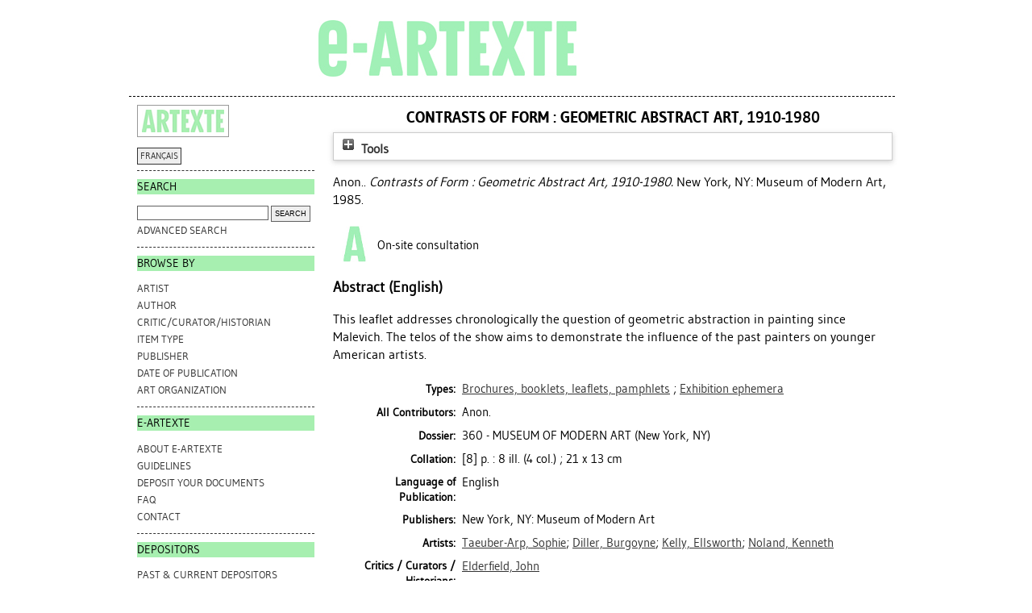

--- FILE ---
content_type: text/html; charset=utf-8
request_url: https://e-artexte.ca/id/eprint/7349/
body_size: 24260
content:
<!DOCTYPE html>
<html xmlns="http://www.w3.org/1999/xhtml">
<head>
    <title> Contrasts of Form : Geometric Abstract Art, 1910-1980  - e-artexte</title>

<style type="text/css" media="screen,print">@import url(/style/style.css);
</style>
<link rel="icon" href="/favicon.ico" type="image/x-icon" />
<link rel="shortcut icon" href="/favicon.ico" type="image/x-icon" />
<meta content="7349" name="eprints.eprintid" />
<meta content="4" name="eprints.rev_number" />
<meta content="1" name="eprints.userid" />
<meta content="/opt/eprints3/archives/artexte/data/data-3.csv:7349" name="eprints.source" />
<meta content="disk0/00/00/73/49" name="eprints.dir" />
<meta content="1994-08-25" name="eprints.datestamp" />
<meta content="2012-10-25 13:44:24" name="eprints.lastmod" />
<meta content="2012-04-13 14:58:24" name="eprints.status_changed" />
<meta content="book" name="eprints.type" />
<meta content="show" name="eprints.metadata_visibility" />
<meta content="Anon." name="eprints.corp_creators" />
<meta content="Contrasts of Form : Geometric Abstract Art, 1910-1980" name="eprints.title" />
<meta content="MALEVICH, KASIMIR, HUSZAR, VILMOS, MOHOLY-NAGY, LASZLO" name="eprints.keywords" />
<meta content="A publication bearing the same title (288 p.) was also published to accompany the exhibition." name="eprints.note" />
<meta content="This leaflet addresses chronologically the question of geometric abstraction in painting since Malevich. The telos of the show aims to demonstrate the influence of the past painters on younger American artists." name="eprints.abstract" />
<meta content="1985" name="eprints.date" />
<meta content="publication" name="eprints.date_type" />
<meta content="Museum of Modern Art" name="eprints.publisher" />
<meta content="TRUE" name="eprints.physical_copy" />
<meta content="none" name="eprints.full_text_status" />
<meta content="New York, NY" name="eprints.place_of_pub" />
<meta content="Contrasts of Form : Geometric Abstract Art, 1910-1980" name="eprints.book_title" />
<meta content="[8] p. : 8 ill. (4 col.) ; 21 x 13 cm" name="eprints.collation" />
<meta content="961" name="eprints.dossier" />
<meta content="type_28" name="eprints.type_pri" />
<meta content="type_40" name="eprints.type_sec" />
<meta content="Taeuber-Arp, Sophie" name="eprints.artists" />
<meta content="Diller, Burgoyne" name="eprints.artists" />
<meta content="Kelly, Ellsworth" name="eprints.artists" />
<meta content="Noland, Kenneth" name="eprints.artists" />
<meta content="artorg_1034" name="eprints.artorgs" />
<meta content="Elderfield, John" name="eprints.critics" />
<meta content="en" name="eprints.language" />
<meta content="Museum of Modern Art" name="eprints.publishers_name" />
<meta content="New York, NY" name="eprints.publishers_place" />
<meta content="Exhibition dates: 7 Oct. 1985 - 7 Jan. 1986, The Museum of Modern Art (New York)." name="eprints.event_statement" />
<meta content="M" name="eprints.cat_level" />
<meta content="biblio_item" name="eprints.workflow_type" />
<meta content="MALEVICH, KASIMIR" name="eprints.kw" />
<meta content="HUSZAR, VILMOS" name="eprints.kw" />
<meta content="MOHOLY-NAGY, LASZLO" name="eprints.kw" />
<meta content="author" name="eprints.group_contributors_type" />
<meta content="Anon." name="eprints.group_contributors_name" />
<meta content="Anon." name="eprints.browse_authors" />
<meta content="archive" name="eprints.eprint_status" />
<meta content="   Anon..    Contrasts of Form : Geometric Abstract Art, 1910-1980.  New York, NY: Museum of Modern Art, 1985.   " name="eprints.citation" />
<link href="http://purl.org/DC/elements/1.0/" rel="schema.DC" />
<meta content="https://e-artexte.ca/id/eprint/7349/" name="DC.relation" />
<meta content="Contrasts of Form : Geometric Abstract Art, 1910-1980" name="DC.title" />
<meta content="This leaflet addresses chronologically the question of geometric abstraction in painting since Malevich. The telos of the show aims to demonstrate the influence of the past painters on younger American artists." name="DC.description" />
<meta content="Museum of Modern Art" name="DC.publisher" />
<meta content="1985" name="DC.date" />
<meta content="Book" name="DC.type" />
<meta content="   Anon..    Contrasts of Form : Geometric Abstract Art, 1910-1980.  New York, NY: Museum of Modern Art, 1985.   " name="DC.identifier" />
<meta content="en" name="DC.language" />
<!-- Highwire Press meta tags -->
<meta content="Contrasts of Form : Geometric Abstract Art, 1910-1980" name="citation_title" />
<meta content="1994/08/25" name="citation_online_date" />
<meta content="1994/08/25" name="citation_date" />
<meta content="Contrasts of Form : Geometric Abstract Art, 1910-1980" name="citation_book_title" />
<meta content="Museum of Modern Art" name="citation_publisher" />
<meta content="This leaflet addresses chronologically the question of geometric abstraction in painting since Malevich. The telos of the show aims to demonstrate the influence of the past painters on younger American artists." name="citation_abstract" />
<meta content="MALEVICH; KASIMIR; HUSZAR; VILMOS; MOHOLY-NAGY; LASZLO" name="citation_keywords" />
<!-- PRISM meta tags -->
<link href="https://www.w3.org/submissions/2020/SUBM-prism-20200910/" rel="schema.prism" />
<meta name="prism.dateReceived" />
<meta content="2012-10-25T13:44:24" name="prism.modificationDate" />
<meta content="MALEVICH" name="prism.keyword" />
<meta content="KASIMIR" name="prism.keyword" />
<meta content="HUSZAR" name="prism.keyword" />
<meta content="VILMOS" name="prism.keyword" />
<meta content="MOHOLY-NAGY" name="prism.keyword" />
<meta content="LASZLO" name="prism.keyword" />
<link href="https://e-artexte.ca/id/eprint/7349/" rel="canonical" />
<link type="text/plain" title="Reference Manager" href="https://e-artexte.ca/cgi/export/eprint/7349/RIS/artexte-eprint-7349.ris" rel="alternate" />
<link type="text/xml; charset=utf-8" title="MODS" href="https://e-artexte.ca/cgi/export/eprint/7349/MODS/artexte-eprint-7349.xml" rel="alternate" />
<link type="text/xml; charset=utf-8" title="OpenURL ContextObject" href="https://e-artexte.ca/cgi/export/eprint/7349/ContextObject/artexte-eprint-7349.xml" rel="alternate" />
<link type="text/csv; charset=utf-8" title="Multiline CSV" href="https://e-artexte.ca/cgi/export/eprint/7349/CSV/artexte-eprint-7349.csv" rel="alternate" />
<link type="text/plain" title="RDF+N-Triples" href="https://e-artexte.ca/cgi/export/eprint/7349/RDFNT/artexte-eprint-7349.nt" rel="alternate" />
<link type="text/plain; charset=utf-8" title="Dublin Core" href="https://e-artexte.ca/cgi/export/eprint/7349/DC/artexte-eprint-7349.txt" rel="alternate" />
<link type="text/plain; charset=utf-8" title="BibTeX" href="https://e-artexte.ca/cgi/export/eprint/7349/BibTeX/artexte-eprint-7349.bib" rel="alternate" />
<link type="text/xml; charset=utf-8" title="METS" href="https://e-artexte.ca/cgi/export/eprint/7349/METS/artexte-eprint-7349.xml" rel="alternate" />
<link type="text/xml; charset=utf-8" title="MPEG-21 DIDL" href="https://e-artexte.ca/cgi/export/eprint/7349/DIDL/artexte-eprint-7349.xml" rel="alternate" />
<link type="application/json; charset=utf-8" title="JSON" href="https://e-artexte.ca/cgi/export/eprint/7349/JSON/artexte-eprint-7349.js" rel="alternate" />
<link type="application/rdf+xml" title="RDF+XML" href="https://e-artexte.ca/cgi/export/eprint/7349/RDFXML/artexte-eprint-7349.rdf" rel="alternate" />
<link type="text/plain; charset=utf-8" title="EndNote (Artexte)" href="https://e-artexte.ca/cgi/export/eprint/7349/ArtexteEndNote/artexte-eprint-7349.enw" rel="alternate" />
<link type="text/plain; charset=utf-8" title="EndNote" href="https://e-artexte.ca/cgi/export/eprint/7349/EndNote/artexte-eprint-7349.enw" rel="alternate" />
<link type="text/plain; charset=utf-8" title="OpenURL ContextObject in Span" href="https://e-artexte.ca/cgi/export/eprint/7349/COinS/artexte-eprint-7349.txt" rel="alternate" />
<link type="text/n3" title="RDF+N3" href="https://e-artexte.ca/cgi/export/eprint/7349/RDFN3/artexte-eprint-7349.n3" rel="alternate" />
<link type="text/plain" title="RefWorks" href="https://e-artexte.ca/cgi/export/eprint/7349/RefWorks/artexte-eprint-7349.ref" rel="alternate" />
<link type="text/plain" title="Refer" href="https://e-artexte.ca/cgi/export/eprint/7349/Refer/artexte-eprint-7349.refer" rel="alternate" />
<link type="application/vnd.eprints.data+xml; charset=utf-8" title="EP3 XML (Artexte)" href="https://e-artexte.ca/cgi/export/eprint/7349/ArtexteXML/artexte-eprint-7349.xml" rel="alternate" />
<link type="text/plain; charset=utf-8" title="ASCII Citation" href="https://e-artexte.ca/cgi/export/eprint/7349/Text/artexte-eprint-7349.txt" rel="alternate" />
<link type="application/vnd.eprints.data+xml; charset=utf-8" title="EP3 XML" href="https://e-artexte.ca/cgi/export/eprint/7349/XML/artexte-eprint-7349.xml" rel="alternate" />
<link type="text/html; charset=utf-8" title="HTML Citation" href="https://e-artexte.ca/cgi/export/eprint/7349/HTML/artexte-eprint-7349.html" rel="alternate" />
<link type="text/javascript; charset=utf-8" title="JSON (Artexte)" href="https://e-artexte.ca/cgi/export/eprint/7349/ArtexteJSON/artexte-eprint-7349.js" rel="alternate" />
<link type="text/plain; charset=utf-8" title="Simple Metadata" href="https://e-artexte.ca/cgi/export/eprint/7349/Simple/artexte-eprint-7349.txt" rel="alternate" />
<link rel="Top" href="https://e-artexte.ca/" />
    <link rel="Sword" href="https://e-artexte.ca/sword-app/servicedocument" />
    <link rel="SwordDeposit" href="https://e-artexte.ca/id/contents" />
    <link type="text/html" rel="Search" href="https://e-artexte.ca/cgi/search" />
    <link type="application/opensearchdescription+xml" rel="Search" href="https://e-artexte.ca/cgi/opensearchdescription" title="e-artexte" />
    <script type="text/javascript">
// <![CDATA[
var eprints_http_root = "https://e-artexte.ca";
var eprints_http_cgiroot = "https://e-artexte.ca/cgi";
var eprints_oai_archive_id = "e-artexte.ca";
var eprints_logged_in = false;
var eprints_logged_in_userid = 0; 
var eprints_logged_in_username = ""; 
var eprints_logged_in_usertype = ""; 
var eprints_lang_id = "en";
// ]]></script>
    <style type="text/css">.ep_logged_in { display: none }</style>
    <link type="text/css" rel="stylesheet" href="/style/auto-3.4.6.css?1757686001" />
    <script type="text/javascript" src="/javascript/auto-3.4.6.js?1757686001">
//padder
</script>
    <!--[if lte IE 6]>
        <link rel="stylesheet" type="text/css" href="/style/ie6.css" />
   <![endif]-->
    <meta name="Generator" content="EPrints 3.4.6" />
    <meta http-equiv="Content-Type" content="text/html; charset=UTF-8" />
    <meta http-equiv="Content-Language" content="en" />
    
<!-- Google tag (gtag.js) -->
<script async="true" src="https://www.googletagmanager.com/gtag/js?id=G-21W28BC47P">// <!-- No script --></script>
<script>
  window.dataLayer = window.dataLayer || [];
  function gtag(){dataLayer.push(arguments);}
  gtag('js', new Date());

  gtag('config', 'G-21W28BC47P');
</script>
</head>
<body bgcolor="#ffffff" text="#000000">

<div class="container">
  <div class="header">
  <div class="artexte">
  <a href="https://e-artexte.ca/" class="logolink">
    <img src="/style/images/logo.jpg" id="logo" alt="" />
  </a>
  </div>
  <div class="eartexte"></div>
    <!-- end .header --></div>
<div class="ep_tm_header ep_noprint">
</div>

<div class="sidebar1">
   <div class="sidebar_logo">
     <a href="http://artexte.ca/" target="_blank"><img src="/style/images/artexte.jpg" alt="" /></a>
    </div>
   <div class="sidebar_widget">
      <div class="lang_switch">
      <a href="/cgi/set_lang?lang=fr">FRANÇAIS</a>
      </div>
   </div>
  
   <div class="sidebar_widget">
      <h2 class="h2_sidebar">Search</h2>
      <ul class="list_sidebar">
        <form method="get" accept-charset="utf-8" action="/cgi/facet/simple2" style="display:inline">
          <li>
            <input class="searchbarbox" type="text" name="q" size="25" />
            <input class="searchbarbutton" type="submit" name="_action_search" value="Search" />
            <input type="hidden" name="_action_search" value="Search" />
      <input type="hidden" name="_order" value="bytitle" />
      <input type="hidden" name="basic_srchtype" value="ALL" />
      <input type="hidden" name="_satisfyall" value="ALL" />
          </li>
        </form>
        <li><a href="/cgi/search/advanced">Advanced search</a></li>
      </ul>
   </div>
  
  
   <div class="sidebar_widget">
      <h2 class="h2_sidebar">browse by</h2>
      <ul class="list_sidebar">
<li><a href="/view/artists/">Artist
</a>
</li>
<li>
<a href="/view/authors/">Author
</a>
</li>
<li>
<a href="/view/critics/">Critic/Curator/Historian
</a>
</li>
<li>
<a href="/view/type/">Item Type
</a>
</li>
<li>
<a href="/view/publisher/">Publisher
</a>
</li>
<li>
<a href="/view/year/">Date of Publication
</a>
</li>
<li>
<a href="/view/artorgs/">Art Organization
</a>
</li>
      </ul>
  </div>
  
  
  <div class="sidebar_widget">
     <h2 class="h2_sidebar">e-ARTEXTE</h2>
      <ul class="list_sidebar">
        <li><a href="/information.html">ABOUT e-ARTEXTE</a></li>
        <li><a href="/politiques.html">GUIDELINES</a></li>
        <li><a href="/membres.html">DEPOSIT YOUR DOCUMENTS</a></li>
        <li><a href="/faq.html">FAQ</a></li>
        <li><a href="/contact.html">CONTACT</a></li>
        
      </ul>
    </div>
  
    <div class="sidebar_widget">
      <h2 class="h2_sidebar">DEPOSITORS</h2>
      <ul class="list_sidebar">
        <li><a href="/deposants.html">PAST &amp; CURRENT DEPOSITORS</a></li>
        <li class="members_menu"><ul id="ep_tm_menu_tools" class="ep_tm_key_tools"><li class="ep_tm_key_tools_item"><a class="ep_tm_key_tools_item_link" href="/cgi/users/home">Login</a></li></ul></li> 
      </ul>
    </div>
    <p> </p>
    <!-- end .sidebar1 --></div>
  
<div class="content">

<table class="ep_tm_main">
<tr>
<td align="left">
<h1 class="ep_tm_pagetitle">


Contrasts of Form : Geometric Abstract Art, 1910-1980


</h1>
<div class="ep_summary_content"><div class="ep_summary_content_top"><div id="ep_summary_box_1" class="ep_summary_box ep_plugin_summary_box_tools"><div class="ep_summary_box_title"><div class="ep_no_js">Tools</div><div id="ep_summary_box_1_colbar" class="ep_only_js" style="display: none"><a onclick="EPJS_blur(event); EPJS_toggleSlideScroll('ep_summary_box_1_content',true,'ep_summary_box_1');EPJS_toggle('ep_summary_box_1_colbar',true);EPJS_toggle('ep_summary_box_1_bar',false);return false" class="ep_box_collapse_link" href="#"><img border="0" src="/style/images/minus.png" alt="-" /> Tools</a></div><div id="ep_summary_box_1_bar" class="ep_only_js"><a onclick="EPJS_blur(event); EPJS_toggleSlideScroll('ep_summary_box_1_content',false,'ep_summary_box_1');EPJS_toggle('ep_summary_box_1_colbar',false);EPJS_toggle('ep_summary_box_1_bar',true);return false" class="ep_box_collapse_link" href="#"><img border="0" src="/style/images/plus.png" alt="+" /> Tools</a></div></div><div id="ep_summary_box_1_content" class="ep_summary_box_body" style="display: none"><div id="ep_summary_box_1_content_inner"><div class="ep_block" style="margin-bottom: 1em"><form accept-charset="utf-8" method="get" action="https://e-artexte.ca/cgi/export_redirect">
  <input type="hidden" id="eprintid" name="eprintid" value="7349" />
  <select name="format" aria-labelledby="box_tools_export_button">
    <option value="RIS">Reference Manager</option>
    <option value="MODS">MODS</option>
    <option value="ContextObject">OpenURL ContextObject</option>
    <option value="CSV">Multiline CSV</option>
    <option value="RDFNT">RDF+N-Triples</option>
    <option value="DC">Dublin Core</option>
    <option value="BibTeX">BibTeX</option>
    <option value="METS">METS</option>
    <option value="DIDL">MPEG-21 DIDL</option>
    <option value="JSON">JSON</option>
    <option value="RDFXML">RDF+XML</option>
    <option value="ArtexteEndNote">EndNote (Artexte)</option>
    <option value="EndNote">EndNote</option>
    <option value="COinS">OpenURL ContextObject in Span</option>
    <option value="RDFN3">RDF+N3</option>
    <option value="RefWorks">RefWorks</option>
    <option value="Refer">Refer</option>
    <option value="ArtexteXML">EP3 XML (Artexte)</option>
    <option value="Text">ASCII Citation</option>
    <option value="XML">EP3 XML</option>
    <option value="HTML">HTML Citation</option>
    <option value="ArtexteJSON">JSON (Artexte)</option>
    <option value="Simple">Simple Metadata</option>
  </select>
  <input type="submit" id="box_tools_export_button" class="ep_form_action_button" value="Export" />
</form></div><div class="addtoany_share_buttons"><a target="_blank" href="https://www.addtoany.com/share?linkurl=http://e-artexte.ca/id/eprint/7349&amp;title=Contrasts of Form : Geometric Abstract Art, 1910-1980"><img src="/images/shareicon/a2a.svg" alt="Add to Any" class="ep_form_action_button" /></a><a target="_blank" href="https://www.addtoany.com/add_to/twitter?linkurl=http://e-artexte.ca/id/eprint/7349&amp;linkname=Contrasts of Form : Geometric Abstract Art, 1910-1980"><img src="/images/shareicon/twitter.svg" alt="Add to Twitter" class="ep_form_action_button" /></a><a target="_blank" href="https://www.addtoany.com/add_to/facebook?linkurl=http://e-artexte.ca/id/eprint/7349&amp;linkname=Contrasts of Form : Geometric Abstract Art, 1910-1980"><img src="/images/shareicon/facebook.svg" alt="Add to Facebook" class="ep_form_action_button" /></a><a target="_blank" href="https://www.addtoany.com/add_to/linkedin?linkurl=http://e-artexte.ca/id/eprint/7349&amp;linkname=Contrasts of Form : Geometric Abstract Art, 1910-1980"><img src="/images/shareicon/linkedin.svg" alt="Add to Linkedin" class="ep_form_action_button" /></a><a target="_blank" href="https://www.addtoany.com/add_to/pinterest?linkurl=http://e-artexte.ca/id/eprint/7349&amp;linkname=Contrasts of Form : Geometric Abstract Art, 1910-1980"><img src="/images/shareicon/pinterest.svg" alt="Add to Pinterest" class="ep_form_action_button" /></a><a target="_blank" href="https://www.addtoany.com/add_to/email?linkurl=http://e-artexte.ca/id/eprint/7349&amp;linkname=Contrasts of Form : Geometric Abstract Art, 1910-1980"><img src="/images/shareicon/email.svg" alt="Add to Email" class="ep_form_action_button" /></a></div></div></div></div></div><div class="ep_summary_content_left"></div><div class="ep_summary_content_right"></div><div class="ep_summary_content_main">

  <p style="margin-bottom: 1em">
    


  
      Anon..
    



    <em>Contrasts of Form : Geometric Abstract Art, 1910-1980.</em>
    
    New York, NY: Museum of Modern Art, 1985.
    
  


  </p>

  

  

    
      
<!--
     	# ARTEXTE-189: [2019-05-09/drn] Do not display request a copy for the EPrint as a whole, just restricted docunents. 
      <epc:if test="$item.contact_email().is_set() and eprint_status = 'archive'">
        (<a href="{$config{http_cgiurl}}/request_doc?eprintid={eprintid}"><epc:phrase ref="request:button" /></a>)
      </epc:if>
-->
    
  
    

  

  
  <table style="margin-bottom: 10px;">
    <tr>
      <th style="width: 48px; text-align: center;"><img src="/images/eArtexte_A_icon.png" style="padding: 2px;" /></th>
      <td valign="center">On-site consultation</td>
    </tr>
  </table>
  

  

  
    <h2>Abstract (English)</h2>
    <p style="text-align: left; margin: 1em auto 0em auto"><p class="ep_field_para">This leaflet addresses chronologically the question of geometric abstraction in painting since Malevich. The telos of the show aims to demonstrate the influence of the past painters on younger American artists.</p></p>
  

  

  <table style="margin-bottom: 1em; margin-top: 1em;" cellpadding="3">
    
    <tr>
      <th align="right">Types:</th>
      <td valign="top"><a href="https://e-artexte.ca/view/type/type=5F28/">Brochures, booklets, leaflets, pamphlets</a> ;  <a href="https://e-artexte.ca/view/type/type=5F40/">Exhibition ephemera</a></td>
    </tr>
    <!-- http://servicesjira.eprints.org:8080/browse/ARTEXTE-124 -->
    
      <tr>
        <th align="right">All Contributors:</th>
        <td valign="top">Anon.</td>
      </tr>
    
    
      
    
      
        <tr>
          <th align="right">Dossier:</th>
          <td valign="top">

360 - MUSEUM OF MODERN ART (New York, NY)

</td>
        </tr>
      
    
      
    
      
    
      
        <tr>
          <th align="right">Collation:</th>
          <td valign="top">[8] p. : 8 ill. (4 col.) ; 21 x 13 cm</td>
        </tr>
      
    
      
    
      
    
      
    
      
        <tr>
          <th align="right">Language of Publication:</th>
          <td valign="top">English</td>
        </tr>
      
    
      
        <tr>
          <th align="right">Publishers:</th>
          <td valign="top">New York, NY: Museum of Modern Art</td>
        </tr>
      
    
      
        <tr>
          <th align="right">Artists:</th>
          <td valign="top"><a href="https://e-artexte.ca/view/artists/Taeuber-Arp,_Sophie.html">Taeuber-Arp, Sophie</a>; <a href="https://e-artexte.ca/view/artists/Diller,_Burgoyne.html">Diller, Burgoyne</a>; <a href="https://e-artexte.ca/view/artists/Kelly,_Ellsworth.html">Kelly, Ellsworth</a>; <a href="https://e-artexte.ca/view/artists/Noland,_Kenneth.html">Noland, Kenneth</a></td>
        </tr>
      
    
      
        <tr>
          <th align="right">Critics / Curators / Historians:</th>
          <td valign="top"><a href="https://e-artexte.ca/view/critics/Elderfield,_John.html">Elderfield, John</a></td>
        </tr>
      
    
      
        <tr>
          <th align="right">Art Organizations:</th>
          <td valign="top"><a href="https://e-artexte.ca/view/artorgs/artorg=5F9.html">Exhibition Centres</a> &gt; <a href="https://e-artexte.ca/view/artorgs/artorg=5F21.html">United States</a> &gt; <a href="https://e-artexte.ca/view/artorgs/artorg=5F1034.html">Museum Of Modern Art (New York, NY)</a></td>
        </tr>
      
    
      
    
      
    
      
    
      
    
      
    
      
        <tr>
          <th align="right">Event Statement:</th>
          <td valign="top">Exhibition dates: 7 Oct. 1985 - 7 Jan. 1986, The Museum of Modern Art (New York).</td>
        </tr>
      
    
      
        <tr>
          <th align="right">Keywords:</th>
          <td valign="top"><a href="/view/keywords/MALEVICH, KASIMIR.html">MALEVICH, KASIMIR</a>; <a href="/view/keywords/HUSZAR, VILMOS.html">HUSZAR, VILMOS</a>; <a href="/view/keywords/MOHOLY-NAGY, LASZLO.html">MOHOLY-NAGY, LASZLO</a></td>
        </tr>
      
    
      
    
      
    
      
    
      
    
      
    
      
        <tr>
          <th align="right">Notes:</th>
          <td valign="top"><p class="ep_field_para">A publication bearing the same title (288 p.) was also published to accompany the exhibition.</p></td>
        </tr>
      
    
      
    
      
    
      
        <tr>
          <th align="right">Deposited by:</th>
          <td valign="top"><i>Users 1 not found.</i></td>
        </tr>
      
    
      
        <tr>
          <th align="right">Date Deposited:</th>
          <td valign="top">25 Aug 1994</td>
        </tr>
      
    
      
        <tr>
          <th align="right">Last Modified:</th>
          <td valign="top">25 Oct 2012 13:44</td>
        </tr>
      
    
    <tr>
      <th align="right">URI:</th>
      <td valign="top"><a href="http://e-artexte.ca/id/eprint/7349">http://e-artexte.ca/id/eprint/7349</a></td>
    </tr>
  </table>

  
  

  
    <h5 style="float:left;padding-top:7px;">Edit this item (login required):</h5>
    <table class="ep_summary_page_actions">
    
      <tr>
        <td><a href="/cgi/users/home?screen=EPrint%3A%3AView&amp;eprintid=7349"><img src="/style/images/action_view.png" alt="View Item" class="ep_form_action_icon" title="View Item button" role="button" /></a></td>
        <!--<td><epc:print expr="$action.action_title()" /></td>-->
      </tr>
    
    </table>
  

</div><div class="ep_summary_content_bottom"></div><div class="ep_summary_content_after"></div></div>
</td>
</tr>
</table>
</div>
<div class="footer">
<!-- end .footer -->
</div>
</div>
<!--container-->
</body>
</html>

--- FILE ---
content_type: text/css
request_url: https://e-artexte.ca/style/style.css
body_size: 2520
content:
/*
Template prepared by Antonia Hernandez, MAT3RIAL, for Artexte
*/



@charset "UTF-8";

/*fonts*/
@font-face {
    font-family: 'GudeaRegular';
    src: url('fonts/Gudea-Regular-webfont.eot');
    src: url('fonts/Gudea-Regular-webfont.eot?#iefix') format('embedded-opentype'),
         url('fonts/Gudea-Regular-webfont.woff') format('woff'),
         url('fonts/Gudea-Regular-webfont.ttf') format('truetype'),
         url('fonts/Gudea-Regular-webfont.svg#GudeaRegular') format('svg');
    font-weight: normal;
    font-style: normal;

}

@font-face {
    font-family: 'GudeaItalic';
    src: url('fonts/Gudea-Italic-webfont.eot');
    src: url('fonts/Gudea-Italic-webfont.eot?#iefix') format('embedded-opentype'),
         url('fonts/Gudea-Italic-webfont.woff') format('woff'),
         url('fonts/Gudea-Italic-webfont.ttf') format('truetype'),
         url('fonts/Gudea-Italic-webfont.svg#GudeaItalic') format('svg');
    font-weight: normal;
    font-style: normal;

}

@font-face {
    font-family: 'GudeaBold';
    src: url('fonts/Gudea-Bold-webfont.eot');
    src: url('fonts/Gudea-Bold-webfont.eot?#iefix') format('embedded-opentype'),
         url('fonts/Gudea-Bold-webfont.woff') format('woff'),
         url('fonts/Gudea-Bold-webfont.ttf') format('truetype'),
         url('fonts/Gudea-Bold-webfont.svg#GudeaBold') format('svg');
    font-weight: normal;
    font-style: normal;

}



/**********************************GENERAL*********************************************/
body {
  font: 100%/1.4 'GudeaRegular',Verdana, Arial, Helvetica, sans-serif;
  color: #333;
  margin-bottom: 5px;
  padding: 5px;
  
  font-family: GudeaRegular, Verdana, Arial, Helvetica, sans-serif;
}

/* ~~ Element/tag selectors ~~ */
/* TN: no!  zeroing out all lists is too much of a conflict, sorry, I am taking this out
ul, ol, dl { 
  padding: 0;
  margin: 0;
}
adding the above zeroing out for the sidebar only
*/

.sidebar1 ul, .sidebar1 ol, .sidebar1 dl {
  padding: 0px;
  margin: 0px; 
}

h1, h2, h3, h4, h5, h6  {
  margin-top: 0px;   
  padding-right: 0px;
  padding-left: 0px; 
}

p {
  font-size: 12pt;
  padding-left: 0px;
  padding-right: 0px;
}
a img {
  border: 0px solid #999;
  padding: 5px;
}

a:link {
  color: #333;
  text-decoration: none; 
}
a:visited {
  color: #6E6C64;
  text-decoration: none;
}
a:hover, a:active, a:focus {   background-color: #A7EFB0;
}

/***************************HEADER**********************************/
.header {
  background: #FFF;
  margin-top: 10px;
}

.artexte {
  border-bottom-width: 1px;
  border-bottom-style: dashed;
  border-bottom-color: #000;
  float: right;
  width: 940px;
  padding: 5px;
  margin-bottom: 10px;
}
#logo {
  padding-top: 5px;
  padding-bottom: 5px;
  padding-left: 0px;
  margin-left: 230px;
  margin-bottom: 10px;
  margin-right: auto;
}
#logo_artexte {
  float: right;
}
.container .header .artexte img {
}
/***************************CONTENT**********************************/
.container {
  width: 940px;
  background: #FFFFFF;
  margin: 0 auto;
  font-family: GudeaRegular, Verdana, Arial, Helvetica, sans-serif;
}
  
.content {
  width: 700px;
  float: left;
  margin-left: 20px;
  display: block;
  margin-top: 0px;
  padding-top: 0px;
  padding-right: 0px;
  padding-bottom: 0px;
  padding-left: 0px;
  
}


/* .content area space */
/*TN - NO ANTONIA, this will not do.  We cannot zero out all UL and OL!
.content ul, .content ol {
  padding: 0px; 
}
*/

.container .content .homepage .h2_content {
  text-transform: uppercase;
  background-color: #A7EFB0;
  padding: 0px;
  font-size: 14px;
}

.title_page{
  text-transform:uppercase;
  font-size:14pt;
  font-weight:normal;
  font-family: GudeaBold;
}

.h2_content_img a{
  padding:0px;
  text-align:left;
  margin-left:0px;
  
}

img.h2_content_img {
  padding:5px;
  text-align:left;
  margin-left:0px;
  
    

}
/**************************SIDEBAR**********************************/

.sidebar_logo a img {
  padding: 5px;
  border: 1px solid #999;
  margin-bottom:10px;
}

.sidebar1 {
  float: left;
  width: 220px;
  padding-bottom: 10px;
  background: none;
}

.sidebar2 {
  float: right;
  width: 220px;
  background: none;
  padding: 0px;
}
.sidebar3 {
  float: right;
  width: 220px;
  background: none;
  padding:  0px;
}

ul.nav {
  list-style: none; 
  border-top: 1px solid #666; 
  margin-bottom: 15px; 
    }
ul.nav li {
  border-bottom: 1px solid #666; 
}
ul.nav a, ul.nav a:visited { 
  padding: 5px 5px 5px 15px;
  display: block; 
  width: 160px;  
  text-decoration: none;
  background: #C6D580;
}
ul.nav a:hover, ul.nav a:active, ul.nav a:focus { 
  background: #ADB96E;
  color: #FFF;
}
.h2_sidebar {
  font-family: 'GudeaRegular',Verdana, Arial, Helvetica, sans-serif;
  font-size: 14px;
  text-transform: uppercase;
  color: #000;
  background-color: #A7EFB0;
  width: auto;
  font-weight: normal;
  margin-top: 0px;
  padding-top: 0px;
}

.list_sidebar {
  font-weight: normal;
  font-variant: normal;
  text-transform: uppercase;
  list-style-type: none;
  line-height: 16pt;
  font-size: 10pt;
}
.sidebar_widget  {
  border-bottom: 1px dashed #333;
  margin-bottom:10px;
  padding-bottom:10px;
  margin-top: 0px;
  padding-top: 0px;
}

.sidebar_widget p {
  font-size: 10pt;
  border-bottom: 1px dashed #333;
}
.sidebar_widget #searchbox {
  font-family: 'GudeaRegular',Verdana, Arial, Helvetica, sans-serif;
  font-size: 9pt;
  font-style: normal;
  font-weight: normal;
  padding: 3px;
  float: left;
  height: 27px;
  border: 1px solid #666;
  display: inline;
}
.sidebar_widget li a:hover {
  text-decoration: underline;
}

.sidebar_widget li a {
  text-decoration: none;
}

.lang_switch a{
  font-family: 'GudeaRegular',Verdana, Arial, Helvetica, sans-serif;
  font-size: 8pt;
  text-transform: uppercase;
  background-color: #eee;
  padding:3px;
  border: 1px solid #333;
  text-decoration:none;
}
.lang_switch a:hover{
  background-color: #A7EFB0;
}
/******************************FOOTER**************************/
.footer {
  width:940px;
  padding: 10px 0 0 0;
  background: #ffF;
  position: relative;/* this gives IE6 hasLayout to properly clear */
  clear: both; 
    border-bottom: 1px dashed #999;
  font-size:8pt;
  text-align:center;
  margin-left:auto;
  margin-right:auto;
  margin-bottom:10px;
}
.container .footer {
  font-size: 10px;
  font-weight: normal;
  text-transform: uppercase;
  text-align: center;
  margin-top: 10px;
  margin-right: auto;
  margin-bottom: 10px;
  margin-left: auto;
}


/**********************MISC******************************/
.fltrt {  
  float: right;
  margin-left: 8px;
}
.fltlft { 
  float: left;
  margin-right: 8px;
}
.clearfloat { 
  clear:both;
  height:0px;
  font-size: 1px;
  line-height: 0px;
}



.ep_tm_pagetitle {
  font-family: 'GudeaBold',Verdana, Arial, Helvetica, sans-serif;
  font-size: 14pt;
  font-style: normal;
  text-transform: uppercase;
  margin-left: 0px;
  padding-left: 0px;
  font-weight: normal;
  margin-top: 0px;
}



/*search box*/
.searchbarbox {
    border: 1px solid #606060;
    font-size: 80%;
    padding: 2px;
}

.searchbarbutton {
    background-color: #eee;
  border: 1px solid #606060;
    color: #000;
    font-size: 70%;
    font-weight: normal;
    padding: 4px;
    text-align: center;
  text-transform:uppercase;
}

/*TN - commenting this out - it is not good
.content img {
  background-color: #FFF;
  padding: 3px;
  display: block;
    margin-left: auto;
    margin-right: auto;
}
*/

.content p a:hover {
  
  text-decoration: underline;
}


.ep_toolbox_content {
    background: #FFF;
    border: 1px solid #ddd;
    padding: 10px;
  
  display: block;
    margin-left: auto;
    margin-right: auto;
  margin-bottom:10px;
}

.ep_view_cols ul {
    margin-bottom: 0px;
    margin-top: 0px;
  list-style:square;
}

.ep_view_cols ep_view_cols_3 {
  width:460px;
}

.ep_view_col_1 {
  width:140px;
}

.continue_reading {
  font-size: 10px;
  font-style: italic;
  text-align: right;
}

.homepage {
  border-top: 1px dashed #333;
  margin-top:10px;
  padding-top:10px;
  margin-bottom: 10px;
}

.searchhomebox{
  margin-left:0px;
  padding-left:0px;
}

.list_homepage  {
  list-style:none;
  display:inline;
}

.list_homepage li {
  list-style:none;
  display:inline;
  border:1px solid #999;
  margin-top:20px;
  margin-bottom:20px;
  margin-left:5px;
  margin-right:5px;
  text-transform:uppercase;
  padding-left:5px;
    padding-right:5px;
  line-height:25pt;
}

.h2_homepage{
  text-transform:uppercase;
  color:#666;
}

/*searchpage*/
.ep_search_controls_bottom {
    background: #A7EFB0;
    border-bottom: 1px solid #D8DBEF;
    border-top: 1px solid #D8DBEF;
    margin-bottom: 0.25em;
    margin-top: 0.25em;
    padding-bottom: 4px;
    padding-top: 4px;
    text-align: center;
}

.ep_search_controls{
    background: #A7EFB0;
    border-bottom: 1px solid #D8DBEF;
    border-top: 1px solid #D8DBEF;
    margin-bottom: 0.25em;
    margin-top: 0.25em;
    padding-bottom: 4px;
    padding-top: 4px;
    text-align: center;
}

.ep_search_result  {
  font-family: 'GudeaRegular',Verdana, Arial, Helvetica, sans-serif;
}

.ep_search_result  a:link{
  text-decoration:underline;
}

/*TN: also add underline on browe view pages*/
.ep_view_page a:link{
   text-decoration:underline;
}

/*TN: also add underline on abstract pages*/
.ep_summary_content_main a:link{
   text-decoration:underline;
}

/*TN: also add underline on static pages*/
.content .ep_tm_main p a:link{
   text-decoration:underline;
}

.ep_search_result td {
    border-bottom: 1px dashed #ccc;
    padding: 4px;
}
.ep_items_filters {
  font-size: 10pt;}
  
  .ep_search_results {
  font-size: 10pt;}

/*TN for fitting deposit interface table*/
.container table.ep_tm_main {
  width:inherit;
}

/*TN - to fix width issue*/
table.ep_tm_main {margin:0px;}

/*TN - switching main menu in sidebar to vertical from horizontal */
.sidebar1 ul.ep_tm_menu li, .sidebar1 ul.ep_tm_key_tools li {
    display: block;
    border-left:0px;
}

/*TN - fix weird underlining on logo hover */
a.logolink:hover {
  text-decoration:none;
  background-color:#ffffff;
}

/*TN - set min height for latest items */
#fplatest {
  min-height:250px;
}